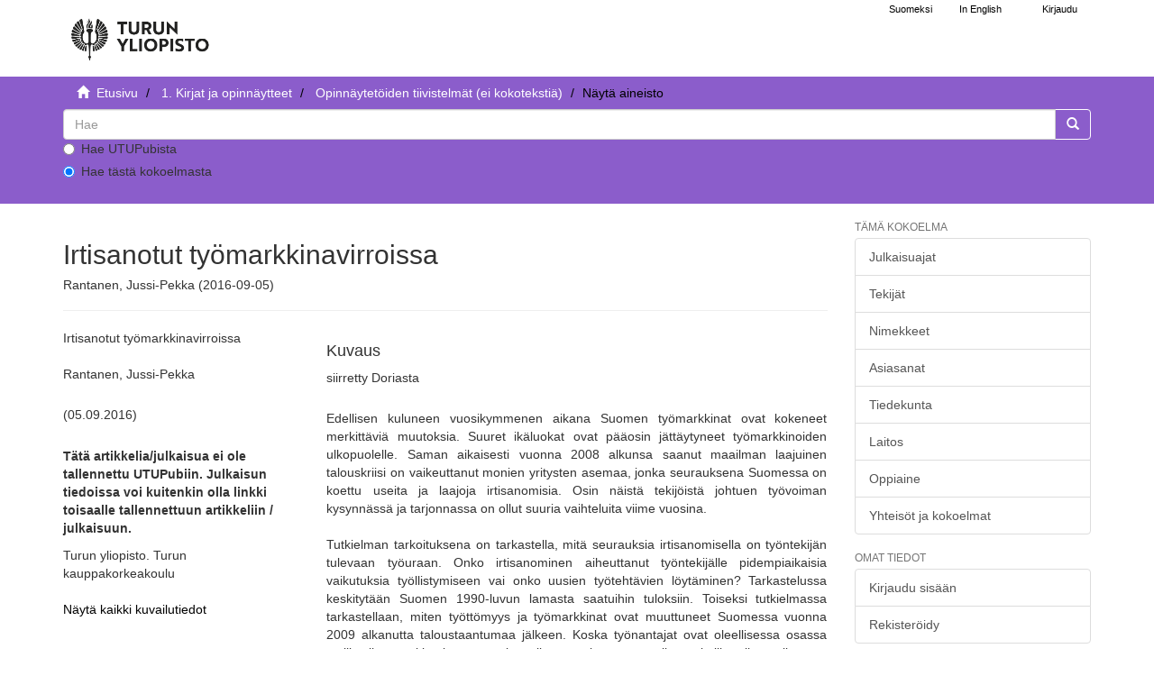

--- FILE ---
content_type: text/html;charset=utf-8
request_url: https://www.utupub.fi/handle/10024/125114
body_size: 5274
content:
<!DOCTYPE html>
                         <!--[if lt IE 7]> <html class="no-js lt-ie9 lt-ie8 lt-ie7" lang="fi"> <![endif]-->
                        <!--[if IE 7]>    <html class="no-js lt-ie9 lt-ie8" lang="fi"> <![endif]-->
                        <!--[if IE 8]>    <html class="no-js lt-ie9" lang="fi"> <![endif]-->
                        <!--[if gt IE 8]><!--> <html class="no-js" lang="fi"> <!--<![endif]-->
                        <head><META http-equiv="Content-Type" content="text/html; charset=UTF-8">
<meta content="text/html; charset=UTF-8" http-equiv="Content-Type">
<meta content="IE=edge,chrome=1" http-equiv="X-UA-Compatible">
<meta content="width=device-width,initial-scale=1" name="viewport">
<link rel="shortcut icon" href="/themes/turku56/images/favicon.ico">
<link rel="apple-touch-icon" href="/themes/turku56/images/apple-touch-icon.png">
<meta name="Generator" content="DSpace 5.6">
<link href="/themes/turku56/styles/main.css" rel="stylesheet">
<link type="text/css" href="/static/css/creativecommons/cc-icons.min.css" rel="stylesheet">
<link href="/themes/turku56/styles/shared/flatpickr.min.css" rel="stylesheet">
<link href="/themes/turku56/styles/shared/bootstrap-tokenfield.min.css" rel="stylesheet">
<link type="application/opensearchdescription+xml" rel="search" href="https://www.utupub.fi:443/open-search/description.xml" title="DSpace">
<script type="text/javascript">
                //Clear default text of emty text areas on focus
                function tFocus(element)
                {
                if (element.value == ' '){element.value='';}
                }
                //Clear default text of emty text areas on submit
                function tSubmit(form)
                {

                console.log(form);

                var defaultedElements = document.getElementsByTagName("textarea");
                for (var i=0; i != defaultedElements.length; i++){
                if (defaultedElements[i].value == ' '){
                defaultedElements[i].value='';}}

                //AM: If isbn is set, save it to localstorage for urn-generation
                var idType = document.getElementsByName("dc_identifier_qualifier");
                var idValue = document.getElementsByName("dc_identifier_value");
                var isbnValue = document.getElementsByName("dc_identifier_isbn");

                if (idValue.length == 0 && isbnValue.length > 0){
                if (isbnValue[0].value != ""){
                localStorage.setItem("form_isbn_id", isbnValue[0].value);
                }else if(isbnValue[0].value == ""){
                localStorage.removeItem("form_isbn_id");
                }
                }else if(idValue.length > 0 && isbnValue.length == 0){
                if (idType[0].value == "isbn" && idValue[0].value != ""){
                localStorage.setItem("form_isbn_id", idValue[0].value);
                } else if(idValue[0].value == ""){
                localStorage.removeItem("form_isbn_id");
                }
                }

                }
                //Disable pressing 'enter' key to submit a form (otherwise pressing 'enter' causes a submission to start over)
                function disableEnterKey(e)
                {
                var key;

                if(window.event)
                key = window.event.keyCode;     //Internet Explorer
                else
                key = e.which;     //Firefox and Netscape

                if(key == 13)  //if "Enter" pressed, then disable!
                return false;
                else
                return true;
                }
            </script><!--[if lt IE 9]>
                <script type="text/javascript" src="/themes/turku56/vendor/html5shiv/dist/html5shiv.js"> </script>
                <script type="text/javascript" src="/themes/turku56/vendor/respond/dest/respond.min.js"> </script>
                <![endif]--><script src="/themes/turku56/vendor/modernizr/modernizr.js" type="text/javascript"> </script>
<title>Irtisanotut ty&ouml;markkinavirroissa - UTUPub</title>
<link rel="schema.DCTERMS" href="http://purl.org/dc/terms/" />
<link rel="schema.DC" href="http://purl.org/dc/elements/1.1/" />
<meta name="DC.contributor" content="Kansantaloustiede" xml:lang="-" />
<meta name="DC.creator" content="Rantanen, Jussi-Pekka" />
<meta name="DCTERMS.dateAccepted" content="2016-09-05T12:08:38Z" scheme="DCTERMS.W3CDTF" />
<meta name="DCTERMS.available" content="2016-09-05T12:08:38Z" scheme="DCTERMS.W3CDTF" />
<meta name="DCTERMS.issued" content="2016-09-05" scheme="DCTERMS.W3CDTF" />
<meta name="DC.identifier" content="http://www.utupub.fi/handle/10024/125114" scheme="DCTERMS.URI" />
<meta name="DCTERMS.abstract" content="Edellisen kuluneen vuosikymmenen aikana Suomen työmarkkinat ovat kokeneet merkittäviä muutoksia. Suuret ikäluokat ovat pääosin jättäytyneet työmarkkinoiden ulkopuolelle. Saman aikaisesti vuonna 2008 alkunsa saanut maailman laajuinen talouskriisi on vaikeuttanut monien yritysten asemaa, jonka seurauksena Suomessa on koettu useita ja laajoja irtisanomisia. Osin näistä tekijöistä johtuen työvoiman kysynnässä ja tarjonnassa on ollut suuria vaihteluita viime vuosina. &#xD;&#xA;&#xD;&#xA;Tutkielman tarkoituksena on tarkastella, mitä seurauksia irtisanomisella on työntekijän tulevaan työuraan. Onko irtisanominen aiheuttanut työntekijälle pidempiaikaisia vaikutuksia työllistymiseen vai onko uusien työtehtävien löytäminen? Tarkastelussa keskitytään Suomen 1990-luvun lamasta saatuihin tuloksiin. Toiseksi tutkielmassa tarkastellaan, miten työttömyys ja työmarkkinat ovat muuttuneet Suomessa vuonna 2009 alkanutta taloustaantumaa jälkeen. Koska työnantajat ovat oleellisessa osassa työllistäjinä, tutkimuksessa tarkastellaan, onko työnantajien toimilla ollut vaikutusta työttömyyden kehittymisessä. Toimilla tarkoitetaan tässä yhteydessä rekrytointien ja irtisanomisten vaikutusta työmarkkinavirtoihin ja siihen, miten tämä näkyy työttömyysasteissa. Tarkastelussa käytetään hyväksi työ- ja elinkeinoministeriön keräämää työvoimakyselyn aineistoa.&#xD;&#xA;&#xD;&#xA;Irtisanomisen seurauksia tarkasteltaessa nähdään, että irtisanomisilla on pitkäaikaisia vaikutuksia irtisanotun työllisyyteen sekä ansiokehitykseen. Irtisano tuiksi joutuneet ovat kokeneet vertailuryhmää korkeampaa työttömyyttä jopa vuosia myöhemmin sekä heikompaa ansiotason kehitystä. Heikko talouskehitys on vahvistanut ryhmien välisiä eroja. Tulosten perusteella työmarkkinavirtoja ja työllisyysasteen kehitystä 2006-2016 tarkasteltaessa havaitaan, että työnhakijoiden työllistymismahdollisuuksien heikkenemisellä on ollut enemmän vaikutusta työttömyysasteen kasvuun kuin irtisanomisten lisääntymisellä. Kuitenkin sukupuolten välillä on merkittäviä eroja." xml:lang="-" />
<meta name="DC.language" content="fin" xml:lang="-" scheme="DCTERMS.RFC1766" />
<meta name="DC.publisher" content="fi=Turun yliopisto. Turun kauppakorkeakoulu|en=University of Turku. Turku School of Economics|" />
<meta name="DC.title" content="Irtisanotut työmarkkinavirroissa" xml:lang="-" />
<meta name="DC.type" content="fi=Pro gradu -tutkielma|en=Master's thesis|" />
<meta name="DC.description" content="siirretty Doriasta" />
<meta name="DC.contributor" content="fi=Turun kauppakorkeakoulu|en=Turku School of Economics|" />
<meta name="DC.contributor" content="fi=Taloustiede|en=Economics|" />
<meta name="DC.contributor" content="fi=Taloustieteen laitos|en=Department of Economics|" />
<meta name="DC.format" content="abstractOnly" />
<meta content="Irtisanotut ty&ouml;markkinavirroissa" name="citation_title">
<meta content="fi=Turun yliopisto. Turun kauppakorkeakoulu|en=University of Turku. Turku School of Economics|" name="citation_publisher">
<meta content="Rantanen, Jussi-Pekka" name="citation_author">
<meta content="2016-09-05" name="citation_date">
<meta content="https://www.utupub.fi/handle/10024/125114" name="citation_abstract_html_url">
<meta content="fin" name="citation_language">
</head><body>
<a href="#maincontent" class="skip-nav screen-reader-text" id="skip-nav">Hypp&auml;&auml; sis&auml;lt&ouml;&ouml;n</a>
<header>
<div role="navigation" class="navbar navbar-default navbar-static-top">
<div id="navbarheader" class="container">
<div class="navbar-header">
<a class="navbar-brand-fi navbar-brand" href="/" aria-label="UTUPub Etusivu">
<div id="ds-header-logo"></div>
</a>
<div id="mobileLinks" class="navbar-header pull-right visible-xs hidden-sm hidden-md hidden-lg">
<ul class="nav nav-pills pull-left ">
<li class="dropdown" id="ds-language-selection-xs">
<button data-toggle="dropdown" class="dropdown-toggle navbar-toggle navbar-link" role="button" href="#" id="language-dropdown-toggle-xs"><b aria-hidden="true" class="visible-xs glyphicon glyphicon-globe"></b></button>
<ul data-no-collapse="true" aria-labelledby="language-dropdown-toggle-xs" role="menu" class="dropdown-menu pull-right">
<li role="presentation">
<a id="langlink" href="javascript:document.repost.locale.value='lfi'; document.repost.submit();" lang="fi">Suomeksi</a>
</li>
<li role="presentation">
<a id="langlink" href="javascript:document.repost.locale.value='len'; document.repost.submit();" lang="en">In English</a>
</li>
</ul>
</li>
<li>
<form method="get" action="/login" style="display: inline">
<button class="navbar-toggle navbar-link"><b aria-hidden="true" class="visible-xs glyphicon glyphicon-user"></b></button>
</form>
</li>
</ul>
<button data-toggle="offcanvas" class="navbar-toggle" type="button"><span class="sr-only">N&auml;yt&auml;/piilota sivun navigointi</span><span class="icon-bar"></span><span class="icon-bar"></span><span class="icon-bar"></span></button>
</div>
</div>
<div id="langSelectionWrapper" class="navbar-header pull-right hidden-xs">
<form method="post" name="repost" action="">
<input type="hidden" name="type"><input type="hidden" name="locale"><input value="" type="hidden" name="author">
</form>
<ul class="nav navbar-nav pull-left" id="languageSelection">
<li role="presentation">
<a id="langlink" href="javascript:document.repost.locale.value='lfi'; document.repost.submit();" lang="fi">Suomeksi</a>
</li>
<li role="presentation">
<a id="langlink" href="javascript:document.repost.locale.value='len'; document.repost.submit();" lang="en">In English</a>
</li>
</ul>
<ul class="nav navbar-nav pull-left">
<li>
<a href="/login"><span class="hidden-xs">Kirjaudu</span></a>
</li>
</ul>
<button type="button" class="navbar-toggle visible-sm" data-toggle="offcanvas"><span class="sr-only">N&auml;yt&auml;/piilota sivun navigointi</span><span class="icon-bar"></span><span class="icon-bar"></span><span class="icon-bar"></span></button>
</div>
</div>
</div>
</header>
<div class="trail-wrapper hidden-print">
<div class="container">
<div id="topsearchbar" class="row">
<div class="col-xs-12">
<div class="breadcrumb dropdown visible-xs">
<a data-toggle="dropdown" class="dropdown-toggle" role="button" href="#" id="trail-dropdown-toggle">N&auml;yt&auml; aineisto&nbsp;<b class="caret"></b></a>
<ul aria-labelledby="trail-dropdown-toggle" role="menu" class="dropdown-menu">
<li role="presentation">
<a role="menuitem" href="/"><i aria-hidden="true" class="glyphicon glyphicon-home"></i>&nbsp;
                        Etusivu</a>
</li>
<li role="presentation">
<a role="menuitem" href="/handle/10024/5788">1. Kirjat ja opinn&auml;ytteet</a>
</li>
<li role="presentation">
<a role="menuitem" href="/handle/10024/143706">Opinn&auml;ytet&ouml;iden tiivistelm&auml;t (ei kokoteksti&auml;) </a>
</li>
<li role="presentation" class="disabled">
<a href="#" role="menuitem">N&auml;yt&auml; aineisto</a>
</li>
</ul>
</div>
<ul class="breadcrumb hidden-xs">
<li>
<i aria-hidden="true" class="glyphicon glyphicon-home"></i>&nbsp;
            <a href="/">
<trail target="/">Etusivu</trail>
</a>
</li>
<li>
<a href="/handle/10024/5788">1. Kirjat ja opinn&auml;ytteet</a>
</li>
<li>
<a href="/handle/10024/143706">Opinn&auml;ytet&ouml;iden tiivistelm&auml;t (ei kokoteksti&auml;) </a>
</li>
<li class="active">N&auml;yt&auml; aineisto</li>
</ul>
<div class="ds-option-set" id="ds-search-option">
<form method="get" class="" id="ds-search-form" action="/discover">
<fieldset>
<div class="input-group">
<input aria-label="untranslated" placeholder="Hae" type="text" class="ds-text-field form-control" name="query">
<div class="radio">
<label><input value="" name="scope" type="radio" id="ds-search-form-scope-all">Hae UTUPubista</label>
</div>
<div class="radio">
<label><input checked name="scope" type="radio" id="ds-search-form-scope-container" value="10024/143706">Hae t&auml;st&auml; kokoelmasta</label>
</div>
<span class="input-group-btn"><button title="Siirry" class="ds-button-field btn btn-primary"><span aria-hidden="true" class="glyphicon glyphicon-search"></span></button></span>
</div>
</fieldset>
</form>
</div>
</div>
</div>
</div>
</div>
<div class="hidden" id="no-js-warning-wrapper">
<div id="no-js-warning">
<div class="notice failure">JavaScript is disabled for your browser. Some features of this site may not work without it.</div>
</div>
</div>
<div class="container" id="main-container">
<div class="row row-offcanvas row-offcanvas-right">
<div class="horizontal-slider contentwrapper clearfix">
<div id="maincontent" class="col-xs-12 col-sm-12 col-md-9 main-content">
<div>
<div id="aspect_artifactbrowser_ItemViewer_div_item-view" class="ds-static-div primary">
<!-- External Metadata URL: cocoon://metadata/handle/10024/125114/mets.xml?rightsMDTypes=METSRIGHTS-->
<div class="item-summary-view-metadata">
<h1>Irtisanotut ty&ouml;markkinavirroissa</h1>
<h5>Rantanen, Jussi-Pekka (2016-09-05)</h5>
<hr>
<div class="row">
<div class="col-sm-4">
<div class="simple-item-view-title">Irtisanotut ty&ouml;markkinavirroissa</div>
<br>
<div class="simple-item-view-authors item-page-field-wrapper table">
<div>Rantanen, Jussi-Pekka</div>
</div>
<div class="simple-item-view-date word-break item-page-field-wrapper table">(05.09.2016)</div>
<div class="row">
<div class="col-xs-4 col-sm-10"></div>
<div class="col-xs-6 col-sm-12">
<p>
<b>T&auml;t&auml; artikkelia/julkaisua ei ole tallennettu UTUPubiin. Julkaisun tiedoissa voi kuitenkin olla linkki toisaalle tallennettuun artikkeliin / julkaisuun.</b>
</p>
</div>
</div>
<div class="simple-item-view-publisher">Turun yliopisto. Turun kauppakorkeakoulu</div>
<div class="simple-item-view-rights table"></div>
<div class="simple-item-view-show-full item-page-field-wrapper table">
<a href="/handle/10024/125114?show=full">N&auml;yt&auml; kaikki kuvailutiedot</a>
</div>
</div>
<div class="col-sm-8">
<div class="simple-item-view-description item-page-field-wrapper table">
<h4>Kuvaus</h4>
<div>siirretty Doriasta</div>
</div>
<div class="simple-item-view-description item-page-field-wrapper table">
<h5 class="visible-xs">Tiivistelm&auml;</h5>
<div>Edellisen kuluneen vuosikymmenen aikana Suomen työmarkkinat ovat kokeneet merkittäviä muutoksia. Suuret ikäluokat ovat pääosin jättäytyneet työmarkkinoiden ulkopuolelle. Saman aikaisesti vuonna 2008 alkunsa saanut maailman laajuinen talouskriisi on vaikeuttanut monien yritysten asemaa, jonka seurauksena Suomessa on koettu useita ja laajoja irtisanomisia. Osin näistä tekijöistä johtuen työvoiman kysynnässä ja tarjonnassa on ollut suuria vaihteluita viime vuosina. <br><br>Tutkielman tarkoituksena on tarkastella, mitä seurauksia irtisanomisella on työntekijän tulevaan työuraan. Onko irtisanominen aiheuttanut työntekijälle pidempiaikaisia vaikutuksia työllistymiseen vai onko uusien työtehtävien löytäminen? Tarkastelussa keskitytään Suomen 1990-luvun lamasta saatuihin tuloksiin. Toiseksi tutkielmassa tarkastellaan, miten työttömyys ja työmarkkinat ovat muuttuneet Suomessa vuonna 2009 alkanutta taloustaantumaa jälkeen. Koska työnantajat ovat oleellisessa osassa työllistäjinä, tutkimuksessa tarkastellaan, onko työnantajien toimilla ollut vaikutusta työttömyyden kehittymisessä. Toimilla tarkoitetaan tässä yhteydessä rekrytointien ja irtisanomisten vaikutusta työmarkkinavirtoihin ja siihen, miten tämä näkyy työttömyysasteissa. Tarkastelussa käytetään hyväksi työ- ja elinkeinoministeriön keräämää työvoimakyselyn aineistoa.<br><br>Irtisanomisen seurauksia tarkasteltaessa nähdään, että irtisanomisilla on pitkäaikaisia vaikutuksia irtisanotun työllisyyteen sekä ansiokehitykseen. Irtisano tuiksi joutuneet ovat kokeneet vertailuryhmää korkeampaa työttömyyttä jopa vuosia myöhemmin sekä heikompaa ansiotason kehitystä. Heikko talouskehitys on vahvistanut ryhmien välisiä eroja. Tulosten perusteella työmarkkinavirtoja ja työllisyysasteen kehitystä 2006-2016 tarkasteltaessa havaitaan, että työnhakijoiden työllistymismahdollisuuksien heikkenemisellä on ollut enemmän vaikutusta työttömyysasteen kasvuun kuin irtisanomisten lisääntymisellä. Kuitenkin sukupuolten välillä on merkittäviä eroja.</div>
</div>
<div class="simple-item-view-collections item-page-field-wrapper table">
<h5>Kokoelmat</h5>
<ul class="ds-referenceSet-list">
<!-- External Metadata URL: cocoon://metadata/handle/10024/143706/mets.xml-->
<li>
<a href="/handle/10024/143706">Opinn&auml;ytet&ouml;iden tiivistelm&auml;t (ei kokoteksti&auml;) </a> [6013]</li>
</ul>
</div>
</div>
</div>
</div>
</div>
</div>
<div class="visible-xs visible-sm">
<footer>
<div class="row">
<hr>
<div class="col-xs-7 col-sm-7">
<div class="hidden-print">Turun yliopiston kirjasto | Turun yliopisto</div>
</div>
<div class="col-xs-5 col-sm-5 hidden-print">
<div class="pull-right">
<a href="/contact">julkaisut@utu.fi</a> | <a href="https://www.utu.fi/fi/tietosuoja/kirjaston-tietosuojailmoitukset">Tietosuoja</a> | <a href="/utupub_saavutettavuusseloste.html">Saavutettavuusseloste</a>
</div>
</div>
</div>
<a class="hidden" href="/htmlmap">&nbsp;</a>
<p>&nbsp;</p>
</footer>
</div>
</div>
<div role="navigation" id="sidebar" class="col-xs-6 col-sm-3 sidebar-offcanvas">
<div class="word-break hidden-print" id="ds-options">
<h4 class="ds-option-set-head  h6">T&auml;m&auml; kokoelma</h4>
<div id="aspect_viewArtifacts_Navigation_list_browse" class="list-group">
<a href="/handle/10024/143706/browse?type=dateissued" class="list-group-item ds-option">Julkaisuajat</a><a href="/handle/10024/143706/browse?type=author" class="list-group-item ds-option">Tekij&auml;t</a><a href="/handle/10024/143706/browse?type=title" class="list-group-item ds-option">Nimekkeet</a><a href="/handle/10024/143706/browse?type=subject" class="list-group-item ds-option">Asiasanat</a><a href="/handle/10024/143706/browse?type=faculty" class="list-group-item ds-option">Tiedekunta</a><a href="/handle/10024/143706/browse?type=department" class="list-group-item ds-option">Laitos</a><a href="/handle/10024/143706/browse?type=studysubject" class="list-group-item ds-option">Oppiaine</a><a href="/community-list" class="list-group-item ds-option">Yhteis&ouml;t ja kokoelmat</a>
</div>
<div id="aspect_viewArtifacts_Navigation_list_browse2" class="list-group"></div>
<h4 class="ds-option-set-head  h6">Omat tiedot</h4>
<div id="aspect_viewArtifacts_Navigation_list_account" class="list-group">
<a href="/login" class="list-group-item ds-option">Kirjaudu sis&auml;&auml;n</a><a href="/register" class="list-group-item ds-option">Rekister&ouml;idy</a>
</div>
<div id="aspect_viewArtifacts_Navigation_list_context" class="list-group"></div>
<div id="aspect_viewArtifacts_Navigation_list_administrative" class="list-group"></div>
<div id="aspect_discovery_Navigation_list_discovery" class="list-group"></div>
</div>
</div>
</div>
</div>
<div class="hidden-xs hidden-sm">
<footer>
<div class="row">
<hr>
<div class="col-xs-7 col-sm-7">
<div class="hidden-print">Turun yliopiston kirjasto | Turun yliopisto</div>
</div>
<div class="col-xs-5 col-sm-5 hidden-print">
<div class="pull-right">
<a href="/contact">julkaisut@utu.fi</a> | <a href="https://www.utu.fi/fi/tietosuoja/kirjaston-tietosuojailmoitukset">Tietosuoja</a> | <a href="/utupub_saavutettavuusseloste.html">Saavutettavuusseloste</a>
</div>
</div>
</div>
<a class="hidden" href="/htmlmap">&nbsp;</a>
<p>&nbsp;</p>
</footer>
</div>
</div>
<script>if(!window.DSpace){window.DSpace={};}window.DSpace.context_path='';window.DSpace.theme_path='/themes/turku56/';</script><script src="/themes/turku56/scripts/theme.js"> </script><script src="/themes/turku56/scripts/photoswipe.js"> </script><script src="/themes/turku56/scripts/fa.js"> </script><script src="/themes/turku56/scripts/ps_gallery.js"> </script><script src="/themes/turku56/scripts/flatpickr.min.js"> </script><script src="/themes/turku56/scripts/annif.js"> </script>
</body></html>
